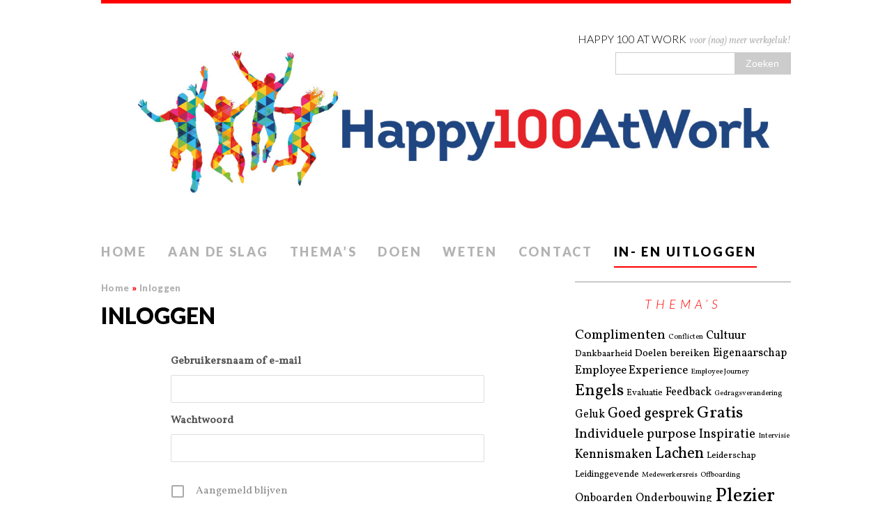

--- FILE ---
content_type: text/html; charset=UTF-8
request_url: https://www.happy100atwork.nl/?page_id=1506&redirect_to=https%3A%2F%2Fwww.happy100atwork.nl%2F%3Ftag%3Dvergaderen
body_size: 54124
content:
<!DOCTYPE html>
<html class="no-js" lang="nl-NL">
<head>
<meta charset="UTF-8">
<meta name="viewport" content="width=device-width, initial-scale=1.0">
<link rel="profile" href="http://gmpg.org/xfn/11" />
<link rel="pingback" href="https://www.happy100atwork.nl/xmlrpc.php" />
<title>Inloggen &#8211; Happy 100 At Work</title>
<meta name='robots' content='max-image-preview:large' />
<link rel='dns-prefetch' href='//cdn.jsdelivr.net' />
<link rel='dns-prefetch' href='//fonts.googleapis.com' />
<link rel="alternate" type="application/rss+xml" title="Happy 100 At Work &raquo; feed" href="https://www.happy100atwork.nl/?feed=rss2" />
<link rel="alternate" type="application/rss+xml" title="Happy 100 At Work &raquo; reacties feed" href="https://www.happy100atwork.nl/?feed=comments-rss2" />
<link rel="alternate" title="oEmbed (JSON)" type="application/json+oembed" href="https://www.happy100atwork.nl/index.php?rest_route=%2Foembed%2F1.0%2Fembed&#038;url=https%3A%2F%2Fwww.happy100atwork.nl%2F%3Fpage_id%3D1506" />
<link rel="alternate" title="oEmbed (XML)" type="text/xml+oembed" href="https://www.happy100atwork.nl/index.php?rest_route=%2Foembed%2F1.0%2Fembed&#038;url=https%3A%2F%2Fwww.happy100atwork.nl%2F%3Fpage_id%3D1506&#038;format=xml" />
<style id='wp-img-auto-sizes-contain-inline-css' type='text/css'>
img:is([sizes=auto i],[sizes^="auto," i]){contain-intrinsic-size:3000px 1500px}
/*# sourceURL=wp-img-auto-sizes-contain-inline-css */
</style>
<style id='wp-emoji-styles-inline-css' type='text/css'>

	img.wp-smiley, img.emoji {
		display: inline !important;
		border: none !important;
		box-shadow: none !important;
		height: 1em !important;
		width: 1em !important;
		margin: 0 0.07em !important;
		vertical-align: -0.1em !important;
		background: none !important;
		padding: 0 !important;
	}
/*# sourceURL=wp-emoji-styles-inline-css */
</style>
<link rel='stylesheet' id='wp-block-library-css' href='https://www.happy100atwork.nl/wp-includes/css/dist/block-library/style.min.css?ver=6.9' type='text/css' media='all' />
<style id='classic-theme-styles-inline-css' type='text/css'>
/*! This file is auto-generated */
.wp-block-button__link{color:#fff;background-color:#32373c;border-radius:9999px;box-shadow:none;text-decoration:none;padding:calc(.667em + 2px) calc(1.333em + 2px);font-size:1.125em}.wp-block-file__button{background:#32373c;color:#fff;text-decoration:none}
/*# sourceURL=/wp-includes/css/classic-themes.min.css */
</style>
<style id='global-styles-inline-css' type='text/css'>
:root{--wp--preset--aspect-ratio--square: 1;--wp--preset--aspect-ratio--4-3: 4/3;--wp--preset--aspect-ratio--3-4: 3/4;--wp--preset--aspect-ratio--3-2: 3/2;--wp--preset--aspect-ratio--2-3: 2/3;--wp--preset--aspect-ratio--16-9: 16/9;--wp--preset--aspect-ratio--9-16: 9/16;--wp--preset--color--black: #000000;--wp--preset--color--cyan-bluish-gray: #abb8c3;--wp--preset--color--white: #ffffff;--wp--preset--color--pale-pink: #f78da7;--wp--preset--color--vivid-red: #cf2e2e;--wp--preset--color--luminous-vivid-orange: #ff6900;--wp--preset--color--luminous-vivid-amber: #fcb900;--wp--preset--color--light-green-cyan: #7bdcb5;--wp--preset--color--vivid-green-cyan: #00d084;--wp--preset--color--pale-cyan-blue: #8ed1fc;--wp--preset--color--vivid-cyan-blue: #0693e3;--wp--preset--color--vivid-purple: #9b51e0;--wp--preset--gradient--vivid-cyan-blue-to-vivid-purple: linear-gradient(135deg,rgb(6,147,227) 0%,rgb(155,81,224) 100%);--wp--preset--gradient--light-green-cyan-to-vivid-green-cyan: linear-gradient(135deg,rgb(122,220,180) 0%,rgb(0,208,130) 100%);--wp--preset--gradient--luminous-vivid-amber-to-luminous-vivid-orange: linear-gradient(135deg,rgb(252,185,0) 0%,rgb(255,105,0) 100%);--wp--preset--gradient--luminous-vivid-orange-to-vivid-red: linear-gradient(135deg,rgb(255,105,0) 0%,rgb(207,46,46) 100%);--wp--preset--gradient--very-light-gray-to-cyan-bluish-gray: linear-gradient(135deg,rgb(238,238,238) 0%,rgb(169,184,195) 100%);--wp--preset--gradient--cool-to-warm-spectrum: linear-gradient(135deg,rgb(74,234,220) 0%,rgb(151,120,209) 20%,rgb(207,42,186) 40%,rgb(238,44,130) 60%,rgb(251,105,98) 80%,rgb(254,248,76) 100%);--wp--preset--gradient--blush-light-purple: linear-gradient(135deg,rgb(255,206,236) 0%,rgb(152,150,240) 100%);--wp--preset--gradient--blush-bordeaux: linear-gradient(135deg,rgb(254,205,165) 0%,rgb(254,45,45) 50%,rgb(107,0,62) 100%);--wp--preset--gradient--luminous-dusk: linear-gradient(135deg,rgb(255,203,112) 0%,rgb(199,81,192) 50%,rgb(65,88,208) 100%);--wp--preset--gradient--pale-ocean: linear-gradient(135deg,rgb(255,245,203) 0%,rgb(182,227,212) 50%,rgb(51,167,181) 100%);--wp--preset--gradient--electric-grass: linear-gradient(135deg,rgb(202,248,128) 0%,rgb(113,206,126) 100%);--wp--preset--gradient--midnight: linear-gradient(135deg,rgb(2,3,129) 0%,rgb(40,116,252) 100%);--wp--preset--font-size--small: 13px;--wp--preset--font-size--medium: 20px;--wp--preset--font-size--large: 36px;--wp--preset--font-size--x-large: 42px;--wp--preset--spacing--20: 0.44rem;--wp--preset--spacing--30: 0.67rem;--wp--preset--spacing--40: 1rem;--wp--preset--spacing--50: 1.5rem;--wp--preset--spacing--60: 2.25rem;--wp--preset--spacing--70: 3.38rem;--wp--preset--spacing--80: 5.06rem;--wp--preset--shadow--natural: 6px 6px 9px rgba(0, 0, 0, 0.2);--wp--preset--shadow--deep: 12px 12px 50px rgba(0, 0, 0, 0.4);--wp--preset--shadow--sharp: 6px 6px 0px rgba(0, 0, 0, 0.2);--wp--preset--shadow--outlined: 6px 6px 0px -3px rgb(255, 255, 255), 6px 6px rgb(0, 0, 0);--wp--preset--shadow--crisp: 6px 6px 0px rgb(0, 0, 0);}:where(.is-layout-flex){gap: 0.5em;}:where(.is-layout-grid){gap: 0.5em;}body .is-layout-flex{display: flex;}.is-layout-flex{flex-wrap: wrap;align-items: center;}.is-layout-flex > :is(*, div){margin: 0;}body .is-layout-grid{display: grid;}.is-layout-grid > :is(*, div){margin: 0;}:where(.wp-block-columns.is-layout-flex){gap: 2em;}:where(.wp-block-columns.is-layout-grid){gap: 2em;}:where(.wp-block-post-template.is-layout-flex){gap: 1.25em;}:where(.wp-block-post-template.is-layout-grid){gap: 1.25em;}.has-black-color{color: var(--wp--preset--color--black) !important;}.has-cyan-bluish-gray-color{color: var(--wp--preset--color--cyan-bluish-gray) !important;}.has-white-color{color: var(--wp--preset--color--white) !important;}.has-pale-pink-color{color: var(--wp--preset--color--pale-pink) !important;}.has-vivid-red-color{color: var(--wp--preset--color--vivid-red) !important;}.has-luminous-vivid-orange-color{color: var(--wp--preset--color--luminous-vivid-orange) !important;}.has-luminous-vivid-amber-color{color: var(--wp--preset--color--luminous-vivid-amber) !important;}.has-light-green-cyan-color{color: var(--wp--preset--color--light-green-cyan) !important;}.has-vivid-green-cyan-color{color: var(--wp--preset--color--vivid-green-cyan) !important;}.has-pale-cyan-blue-color{color: var(--wp--preset--color--pale-cyan-blue) !important;}.has-vivid-cyan-blue-color{color: var(--wp--preset--color--vivid-cyan-blue) !important;}.has-vivid-purple-color{color: var(--wp--preset--color--vivid-purple) !important;}.has-black-background-color{background-color: var(--wp--preset--color--black) !important;}.has-cyan-bluish-gray-background-color{background-color: var(--wp--preset--color--cyan-bluish-gray) !important;}.has-white-background-color{background-color: var(--wp--preset--color--white) !important;}.has-pale-pink-background-color{background-color: var(--wp--preset--color--pale-pink) !important;}.has-vivid-red-background-color{background-color: var(--wp--preset--color--vivid-red) !important;}.has-luminous-vivid-orange-background-color{background-color: var(--wp--preset--color--luminous-vivid-orange) !important;}.has-luminous-vivid-amber-background-color{background-color: var(--wp--preset--color--luminous-vivid-amber) !important;}.has-light-green-cyan-background-color{background-color: var(--wp--preset--color--light-green-cyan) !important;}.has-vivid-green-cyan-background-color{background-color: var(--wp--preset--color--vivid-green-cyan) !important;}.has-pale-cyan-blue-background-color{background-color: var(--wp--preset--color--pale-cyan-blue) !important;}.has-vivid-cyan-blue-background-color{background-color: var(--wp--preset--color--vivid-cyan-blue) !important;}.has-vivid-purple-background-color{background-color: var(--wp--preset--color--vivid-purple) !important;}.has-black-border-color{border-color: var(--wp--preset--color--black) !important;}.has-cyan-bluish-gray-border-color{border-color: var(--wp--preset--color--cyan-bluish-gray) !important;}.has-white-border-color{border-color: var(--wp--preset--color--white) !important;}.has-pale-pink-border-color{border-color: var(--wp--preset--color--pale-pink) !important;}.has-vivid-red-border-color{border-color: var(--wp--preset--color--vivid-red) !important;}.has-luminous-vivid-orange-border-color{border-color: var(--wp--preset--color--luminous-vivid-orange) !important;}.has-luminous-vivid-amber-border-color{border-color: var(--wp--preset--color--luminous-vivid-amber) !important;}.has-light-green-cyan-border-color{border-color: var(--wp--preset--color--light-green-cyan) !important;}.has-vivid-green-cyan-border-color{border-color: var(--wp--preset--color--vivid-green-cyan) !important;}.has-pale-cyan-blue-border-color{border-color: var(--wp--preset--color--pale-cyan-blue) !important;}.has-vivid-cyan-blue-border-color{border-color: var(--wp--preset--color--vivid-cyan-blue) !important;}.has-vivid-purple-border-color{border-color: var(--wp--preset--color--vivid-purple) !important;}.has-vivid-cyan-blue-to-vivid-purple-gradient-background{background: var(--wp--preset--gradient--vivid-cyan-blue-to-vivid-purple) !important;}.has-light-green-cyan-to-vivid-green-cyan-gradient-background{background: var(--wp--preset--gradient--light-green-cyan-to-vivid-green-cyan) !important;}.has-luminous-vivid-amber-to-luminous-vivid-orange-gradient-background{background: var(--wp--preset--gradient--luminous-vivid-amber-to-luminous-vivid-orange) !important;}.has-luminous-vivid-orange-to-vivid-red-gradient-background{background: var(--wp--preset--gradient--luminous-vivid-orange-to-vivid-red) !important;}.has-very-light-gray-to-cyan-bluish-gray-gradient-background{background: var(--wp--preset--gradient--very-light-gray-to-cyan-bluish-gray) !important;}.has-cool-to-warm-spectrum-gradient-background{background: var(--wp--preset--gradient--cool-to-warm-spectrum) !important;}.has-blush-light-purple-gradient-background{background: var(--wp--preset--gradient--blush-light-purple) !important;}.has-blush-bordeaux-gradient-background{background: var(--wp--preset--gradient--blush-bordeaux) !important;}.has-luminous-dusk-gradient-background{background: var(--wp--preset--gradient--luminous-dusk) !important;}.has-pale-ocean-gradient-background{background: var(--wp--preset--gradient--pale-ocean) !important;}.has-electric-grass-gradient-background{background: var(--wp--preset--gradient--electric-grass) !important;}.has-midnight-gradient-background{background: var(--wp--preset--gradient--midnight) !important;}.has-small-font-size{font-size: var(--wp--preset--font-size--small) !important;}.has-medium-font-size{font-size: var(--wp--preset--font-size--medium) !important;}.has-large-font-size{font-size: var(--wp--preset--font-size--large) !important;}.has-x-large-font-size{font-size: var(--wp--preset--font-size--x-large) !important;}
:where(.wp-block-post-template.is-layout-flex){gap: 1.25em;}:where(.wp-block-post-template.is-layout-grid){gap: 1.25em;}
:where(.wp-block-term-template.is-layout-flex){gap: 1.25em;}:where(.wp-block-term-template.is-layout-grid){gap: 1.25em;}
:where(.wp-block-columns.is-layout-flex){gap: 2em;}:where(.wp-block-columns.is-layout-grid){gap: 2em;}
:root :where(.wp-block-pullquote){font-size: 1.5em;line-height: 1.6;}
/*# sourceURL=global-styles-inline-css */
</style>
<link rel='stylesheet' id='mh-google-fonts-css' href='//fonts.googleapis.com/css?family=Lato:300italic,300,400italic,400,900|Vollkorn:400,400italic' type='text/css' media='all' />
<link rel='stylesheet' id='mh-font-awesome-css' href='https://www.happy100atwork.nl/wp-content/themes/mh-purity/includes/font-awesome.min.css' type='text/css' media='all' />
<link rel='stylesheet' id='mh-style-css' href='https://www.happy100atwork.nl/wp-content/themes/mh-purity/style.css?ver=1.5.4' type='text/css' media='all' />
<link rel='stylesheet' id='um_modal-css' href='https://www.happy100atwork.nl/wp-content/plugins/ultimate-member/assets/css/um-modal.min.css?ver=2.11.1' type='text/css' media='all' />
<link rel='stylesheet' id='um_ui-css' href='https://www.happy100atwork.nl/wp-content/plugins/ultimate-member/assets/libs/jquery-ui/jquery-ui.min.css?ver=1.13.2' type='text/css' media='all' />
<link rel='stylesheet' id='um_tipsy-css' href='https://www.happy100atwork.nl/wp-content/plugins/ultimate-member/assets/libs/tipsy/tipsy.min.css?ver=1.0.0a' type='text/css' media='all' />
<link rel='stylesheet' id='um_raty-css' href='https://www.happy100atwork.nl/wp-content/plugins/ultimate-member/assets/libs/raty/um-raty.min.css?ver=2.6.0' type='text/css' media='all' />
<link rel='stylesheet' id='select2-css' href='https://www.happy100atwork.nl/wp-content/plugins/ultimate-member/assets/libs/select2/select2.min.css?ver=4.0.13' type='text/css' media='all' />
<link rel='stylesheet' id='um_fileupload-css' href='https://www.happy100atwork.nl/wp-content/plugins/ultimate-member/assets/css/um-fileupload.min.css?ver=2.11.1' type='text/css' media='all' />
<link rel='stylesheet' id='um_confirm-css' href='https://www.happy100atwork.nl/wp-content/plugins/ultimate-member/assets/libs/um-confirm/um-confirm.min.css?ver=1.0' type='text/css' media='all' />
<link rel='stylesheet' id='um_datetime-css' href='https://www.happy100atwork.nl/wp-content/plugins/ultimate-member/assets/libs/pickadate/default.min.css?ver=3.6.2' type='text/css' media='all' />
<link rel='stylesheet' id='um_datetime_date-css' href='https://www.happy100atwork.nl/wp-content/plugins/ultimate-member/assets/libs/pickadate/default.date.min.css?ver=3.6.2' type='text/css' media='all' />
<link rel='stylesheet' id='um_datetime_time-css' href='https://www.happy100atwork.nl/wp-content/plugins/ultimate-member/assets/libs/pickadate/default.time.min.css?ver=3.6.2' type='text/css' media='all' />
<link rel='stylesheet' id='um_fonticons_ii-css' href='https://www.happy100atwork.nl/wp-content/plugins/ultimate-member/assets/libs/legacy/fonticons/fonticons-ii.min.css?ver=2.11.1' type='text/css' media='all' />
<link rel='stylesheet' id='um_fonticons_fa-css' href='https://www.happy100atwork.nl/wp-content/plugins/ultimate-member/assets/libs/legacy/fonticons/fonticons-fa.min.css?ver=2.11.1' type='text/css' media='all' />
<link rel='stylesheet' id='um_fontawesome-css' href='https://www.happy100atwork.nl/wp-content/plugins/ultimate-member/assets/css/um-fontawesome.min.css?ver=6.5.2' type='text/css' media='all' />
<link rel='stylesheet' id='um_common-css' href='https://www.happy100atwork.nl/wp-content/plugins/ultimate-member/assets/css/common.min.css?ver=2.11.1' type='text/css' media='all' />
<link rel='stylesheet' id='um_responsive-css' href='https://www.happy100atwork.nl/wp-content/plugins/ultimate-member/assets/css/um-responsive.min.css?ver=2.11.1' type='text/css' media='all' />
<link rel='stylesheet' id='um_styles-css' href='https://www.happy100atwork.nl/wp-content/plugins/ultimate-member/assets/css/um-styles.min.css?ver=2.11.1' type='text/css' media='all' />
<link rel='stylesheet' id='um_crop-css' href='https://www.happy100atwork.nl/wp-content/plugins/ultimate-member/assets/libs/cropper/cropper.min.css?ver=1.6.1' type='text/css' media='all' />
<link rel='stylesheet' id='um_profile-css' href='https://www.happy100atwork.nl/wp-content/plugins/ultimate-member/assets/css/um-profile.min.css?ver=2.11.1' type='text/css' media='all' />
<link rel='stylesheet' id='um_account-css' href='https://www.happy100atwork.nl/wp-content/plugins/ultimate-member/assets/css/um-account.min.css?ver=2.11.1' type='text/css' media='all' />
<link rel='stylesheet' id='um_misc-css' href='https://www.happy100atwork.nl/wp-content/plugins/ultimate-member/assets/css/um-misc.min.css?ver=2.11.1' type='text/css' media='all' />
<link rel='stylesheet' id='um_default_css-css' href='https://www.happy100atwork.nl/wp-content/plugins/ultimate-member/assets/css/um-old-default.min.css?ver=2.11.1' type='text/css' media='all' />
<script type="text/javascript" src="https://www.happy100atwork.nl/wp-includes/js/jquery/jquery.min.js?ver=3.7.1" id="jquery-core-js"></script>
<script type="text/javascript" src="https://www.happy100atwork.nl/wp-includes/js/jquery/jquery-migrate.min.js?ver=3.4.1" id="jquery-migrate-js"></script>
<script type="text/javascript" src="https://www.happy100atwork.nl/wp-content/themes/mh-purity/js/scripts.js?ver=6.9" id="mh-scripts-js"></script>
<script type="text/javascript" src="https://www.happy100atwork.nl/wp-content/plugins/ultimate-member/assets/js/um-gdpr.min.js?ver=2.11.1" id="um-gdpr-js"></script>
<link rel="https://api.w.org/" href="https://www.happy100atwork.nl/index.php?rest_route=/" /><link rel="alternate" title="JSON" type="application/json" href="https://www.happy100atwork.nl/index.php?rest_route=/wp/v2/pages/1506" /><link rel="EditURI" type="application/rsd+xml" title="RSD" href="https://www.happy100atwork.nl/xmlrpc.php?rsd" />
<meta name="generator" content="WordPress 6.9" />
<link rel="canonical" href="https://www.happy100atwork.nl/?page_id=1506" />
<link rel='shortlink' href='https://www.happy100atwork.nl/?p=1506' />
<!--[if lt IE 9]>
<script src="https://www.happy100atwork.nl/wp-content/themes/mh-purity/js/css3-mediaqueries.js"></script>
<![endif]-->
    <style type="text/css">
    	    	    	    			    		.entry a { color: #2491e5; }
    	    				</style>
    <meta name="generator" content="Elementor 3.34.1; features: additional_custom_breakpoints; settings: css_print_method-external, google_font-enabled, font_display-auto">
			<style>
				.e-con.e-parent:nth-of-type(n+4):not(.e-lazyloaded):not(.e-no-lazyload),
				.e-con.e-parent:nth-of-type(n+4):not(.e-lazyloaded):not(.e-no-lazyload) * {
					background-image: none !important;
				}
				@media screen and (max-height: 1024px) {
					.e-con.e-parent:nth-of-type(n+3):not(.e-lazyloaded):not(.e-no-lazyload),
					.e-con.e-parent:nth-of-type(n+3):not(.e-lazyloaded):not(.e-no-lazyload) * {
						background-image: none !important;
					}
				}
				@media screen and (max-height: 640px) {
					.e-con.e-parent:nth-of-type(n+2):not(.e-lazyloaded):not(.e-no-lazyload),
					.e-con.e-parent:nth-of-type(n+2):not(.e-lazyloaded):not(.e-no-lazyload) * {
						background-image: none !important;
					}
				}
			</style>
			<link rel="icon" href="https://www.happy100atwork.nl/wp-content/uploads/2019/06/cropped-logo-H100-vierkant-oranje-32x32.jpg" sizes="32x32" />
<link rel="icon" href="https://www.happy100atwork.nl/wp-content/uploads/2019/06/cropped-logo-H100-vierkant-oranje-192x192.jpg" sizes="192x192" />
<link rel="apple-touch-icon" href="https://www.happy100atwork.nl/wp-content/uploads/2019/06/cropped-logo-H100-vierkant-oranje-180x180.jpg" />
<meta name="msapplication-TileImage" content="https://www.happy100atwork.nl/wp-content/uploads/2019/06/cropped-logo-H100-vierkant-oranje-270x270.jpg" />
</head>
<body class="wp-singular page-template-default page page-id-1506 wp-theme-mh-purity um-page um-page-login um-page-loggedout elementor-default elementor-kit-2080">
<div class="container">
<header class="header-wrap">
	<div class="header-search"><form role="search" method="get" id="searchform" action="https://www.happy100atwork.nl/">
    <fieldset>
	<input type="text" value="" name="s" id="s" />
	<input type="submit" id="searchsubmit" value="Zoeken" />
    </fieldset>
</form></div>
	<a href="https://www.happy100atwork.nl/" title="Happy 100 At Work" rel="home">
<div class="logo-wrap" role="banner">
<img fetchpriority="high" class="header-image" src="https://www.happy100atwork.nl/wp-content/uploads/2019/06/cropped-logo-H100-rood-1.jpg" height="399" width="1500" alt="Happy 100 At Work" />
<div class="logo logo-overlay">
<h1 class="logo-name">Happy 100 At Work</h1>
<h2 class="logo-desc">voor (nog) meer werkgeluk!</h2>
</div>
</div>
</a>
	<nav class="main-nav clearfix">
		<div class="menu-hoofdmenu-container"><ul id="menu-hoofdmenu" class="menu"><li id="menu-item-1520" class="menu-item menu-item-type-post_type menu-item-object-page menu-item-home menu-item-1520"><a href="https://www.happy100atwork.nl/">Home</a></li>
<li id="menu-item-456" class="menu-item menu-item-type-post_type menu-item-object-page menu-item-456"><a href="https://www.happy100atwork.nl/?page_id=454">Aan de slag</a></li>
<li id="menu-item-428" class="menu-item menu-item-type-post_type menu-item-object-page menu-item-428"><a href="https://www.happy100atwork.nl/?page_id=426">Thema&#8217;s</a></li>
<li id="menu-item-1526" class="menu-item menu-item-type-post_type menu-item-object-page menu-item-has-children menu-item-1526"><a href="https://www.happy100atwork.nl/?page_id=1524">Doen</a>
<ul class="sub-menu">
	<li id="menu-item-1430" class="menu-item menu-item-type-taxonomy menu-item-object-category menu-item-1430"><a href="https://www.happy100atwork.nl/?cat=155">Checklists</a></li>
	<li id="menu-item-334" class="menu-item menu-item-type-taxonomy menu-item-object-category menu-item-334"><a href="https://www.happy100atwork.nl/?cat=79">Filmpjes</a></li>
	<li id="menu-item-1428" class="menu-item menu-item-type-taxonomy menu-item-object-category menu-item-1428"><a href="https://www.happy100atwork.nl/?cat=117">Ideeën</a></li>
	<li id="menu-item-1564" class="menu-item menu-item-type-taxonomy menu-item-object-category menu-item-1564"><a href="https://www.happy100atwork.nl/?cat=187">Kaarten</a></li>
	<li id="menu-item-338" class="menu-item menu-item-type-taxonomy menu-item-object-category menu-item-338"><a href="https://www.happy100atwork.nl/?cat=80">Oefeningen</a></li>
	<li id="menu-item-1429" class="menu-item menu-item-type-taxonomy menu-item-object-category menu-item-1429"><a href="https://www.happy100atwork.nl/?cat=164">Quiz</a></li>
	<li id="menu-item-341" class="menu-item menu-item-type-taxonomy menu-item-object-category menu-item-341"><a href="https://www.happy100atwork.nl/?cat=81">Spellen</a></li>
	<li id="menu-item-347" class="menu-item menu-item-type-taxonomy menu-item-object-category menu-item-347"><a href="https://www.happy100atwork.nl/?cat=91">Werkgeluk-boosters</a></li>
</ul>
</li>
<li id="menu-item-1529" class="menu-item menu-item-type-post_type menu-item-object-page menu-item-has-children menu-item-1529"><a href="https://www.happy100atwork.nl/?page_id=1527">Weten</a>
<ul class="sub-menu">
	<li id="menu-item-332" class="menu-item menu-item-type-taxonomy menu-item-object-category menu-item-332"><a href="https://www.happy100atwork.nl/?cat=84">Artikelen</a></li>
	<li id="menu-item-333" class="menu-item menu-item-type-taxonomy menu-item-object-category menu-item-333"><a href="https://www.happy100atwork.nl/?cat=77">e-Books</a></li>
	<li id="menu-item-340" class="menu-item menu-item-type-taxonomy menu-item-object-category menu-item-340"><a href="https://www.happy100atwork.nl/?cat=78">Online trainingen</a></li>
	<li id="menu-item-390" class="menu-item menu-item-type-taxonomy menu-item-object-category menu-item-390"><a href="https://www.happy100atwork.nl/?cat=103">Presentaties</a></li>
	<li id="menu-item-342" class="menu-item menu-item-type-taxonomy menu-item-object-category menu-item-342"><a href="https://www.happy100atwork.nl/?cat=83">Whitepapers</a></li>
</ul>
</li>
<li id="menu-item-404" class="menu-item menu-item-type-post_type menu-item-object-page menu-item-404"><a href="https://www.happy100atwork.nl/?page_id=399">Contact</a></li>
<li id="menu-item-1516" class="menu-item menu-item-type-post_type menu-item-object-page current-menu-item page_item page-item-1506 current_page_item menu-item-1516"><a href="https://www.happy100atwork.nl/?page_id=1506" aria-current="page">In- en uitloggen</a></li>
</ul></div>	</nav>
</header><div class="wrapper clearfix">
    <div class="content left">
	        		<nav class="breadcrumb" itemscope itemtype="http://schema.org/BreadcrumbList"><span itemprop="itemListElement" itemscope itemtype="http://schema.org/ListItem"><a href="https://www.happy100atwork.nl" itemprop="item"><span itemprop="name">Home</span></a><meta itemprop="position" content="1" /></span> <span class="separator">&raquo;</span> Inloggen</nav>
<header class="post-header">
<h1 class="entry-title">Inloggen</h1>
</header>
    					<div class="post-1506 page type-page status-publish hentry">
	       		<div class="entry clearfix">
		   			
<div class="um um-login um-1502">
	<div class="um-form">
		<form method="post" action="" autocomplete="off">
			<div class="um-row _um_row_1 " style="margin: 0 0 30px 0;"><div class="um-col-1"><div  id="um_field_1502_username" class="um-field um-field-text  um-field-username um-field-text um-field-type_text" data-key="username"><div class="um-field-label"><label for="username-1502">Gebruikersnaam of e-mail</label><div class="um-clear"></div></div><div class="um-field-area"><input  autocomplete="off" class="um-form-field valid " type="text" name="username-1502" id="username-1502" value="" placeholder="" data-validate="unique_username_or_email" data-key="username"  aria-invalid="false" />

						</div></div><div  id="um_field_1502_user_password" class="um-field um-field-password  um-field-user_password um-field-password um-field-type_password" data-key="user_password"><div class="um-field-label"><label for="user_password-1502">Wachtwoord</label><div class="um-clear"></div></div><div class="um-field-area"><input class="um-form-field valid " type="password" name="user_password-1502" id="user_password-1502" value="" placeholder="" data-validate="" data-key="user_password"  aria-invalid="false" />

							</div></div></div></div>	<input type="hidden" name="form_id" id="form_id_1502" value="1502" />
		<p class="um_request_name">
		<label for="um_request_1502">Only fill in if you are not human</label>
		<input type="hidden" name="um_request" id="um_request_1502" class="input" value="" size="25" autocomplete="off" />
	</p>
	<input type="hidden" name="redirect_to" id="redirect_to" value="https://www.happy100atwork.nl/?tag=vergaderen" /><input type="hidden" id="_wpnonce" name="_wpnonce" value="3db72b9c16" /><input type="hidden" name="_wp_http_referer" value="/?page_id=1506&#038;redirect_to=https%3A%2F%2Fwww.happy100atwork.nl%2F%3Ftag%3Dvergaderen" />
	<div class="um-col-alt">

		

			<div class="um-field um-field-c">
				<div class="um-field-area">
					<label class="um-field-checkbox">
						<input type="checkbox" name="rememberme" value="1"  />
						<span class="um-field-checkbox-state"><i class="um-icon-android-checkbox-outline-blank"></i></span>
						<span class="um-field-checkbox-option"> Aangemeld blijven</span>
					</label>
				</div>
			</div>

						<div class="um-clear"></div>
		
			<div class="um-center">
				<input type="submit" value="Inloggen" class="um-button" id="um-submit-btn" />
			</div>

		
		<div class="um-clear"></div>

	</div>

	
	<div class="um-col-alt-b">
		<a href="https://www.happy100atwork.nl/?page_id=1511" class="um-link-alt">
			Wachtwoord vergeten?		</a>
	</div>

			</form>
	</div>
</div>
<style>
			.um-1502.um {
			max-width: 450px;
		}
		</style>

	        	</div>
	    	</div>
			       				    </div>
	<aside class="sidebar sb-right">
	<div id="tag_cloud-5" class="sb-widget widget_tag_cloud"><h4 class="widget-title">Thema&#8217;s</h4><div class="tagcloud"><a href="https://www.happy100atwork.nl/?tag=complimenten" class="tag-cloud-link tag-link-110 tag-link-position-1" style="font-size: 14.45390070922pt;" aria-label="Complimenten (8 items)">Complimenten</a>
<a href="https://www.happy100atwork.nl/?tag=conflicten" class="tag-cloud-link tag-link-212 tag-link-position-2" style="font-size: 8pt;" aria-label="Conflicten (1 item)">Conflicten</a>
<a href="https://www.happy100atwork.nl/?tag=cultuur" class="tag-cloud-link tag-link-124 tag-link-position-3" style="font-size: 12.765957446809pt;" aria-label="Cultuur (5 items)">Cultuur</a>
<a href="https://www.happy100atwork.nl/?tag=dankbaarheid" class="tag-cloud-link tag-link-214 tag-link-position-4" style="font-size: 9.7872340425532pt;" aria-label="Dankbaarheid (2 items)">Dankbaarheid</a>
<a href="https://www.happy100atwork.nl/?tag=doelen-bereiken" class="tag-cloud-link tag-link-184 tag-link-position-5" style="font-size: 10.978723404255pt;" aria-label="Doelen bereiken (3 items)">Doelen bereiken</a>
<a href="https://www.happy100atwork.nl/?tag=eigenaarschap" class="tag-cloud-link tag-link-167 tag-link-position-6" style="font-size: 11.971631205674pt;" aria-label="Eigenaarschap (4 items)">Eigenaarschap</a>
<a href="https://www.happy100atwork.nl/?tag=employee-experience" class="tag-cloud-link tag-link-106 tag-link-position-7" style="font-size: 12.765957446809pt;" aria-label="Employee Experience (5 items)">Employee Experience</a>
<a href="https://www.happy100atwork.nl/?tag=employee-journey" class="tag-cloud-link tag-link-125 tag-link-position-8" style="font-size: 8pt;" aria-label="Employee Journey (1 item)">Employee Journey</a>
<a href="https://www.happy100atwork.nl/?tag=engels" class="tag-cloud-link tag-link-95 tag-link-position-9" style="font-size: 17.730496453901pt;" aria-label="Engels (18 items)">Engels</a>
<a href="https://www.happy100atwork.nl/?tag=evaluatie" class="tag-cloud-link tag-link-175 tag-link-position-10" style="font-size: 9.7872340425532pt;" aria-label="Evaluatie (2 items)">Evaluatie</a>
<a href="https://www.happy100atwork.nl/?tag=feedback" class="tag-cloud-link tag-link-93 tag-link-position-11" style="font-size: 11.971631205674pt;" aria-label="Feedback (4 items)">Feedback</a>
<a href="https://www.happy100atwork.nl/?tag=gedragsverandering" class="tag-cloud-link tag-link-196 tag-link-position-12" style="font-size: 8pt;" aria-label="Gedragsverandering (1 item)">Gedragsverandering</a>
<a href="https://www.happy100atwork.nl/?tag=geluk" class="tag-cloud-link tag-link-216 tag-link-position-13" style="font-size: 11.971631205674pt;" aria-label="Geluk (4 items)">Geluk</a>
<a href="https://www.happy100atwork.nl/?tag=goed-gesprek" class="tag-cloud-link tag-link-188 tag-link-position-14" style="font-size: 15.347517730496pt;" aria-label="Goed gesprek (10 items)">Goed gesprek</a>
<a href="https://www.happy100atwork.nl/?tag=gratis" class="tag-cloud-link tag-link-177 tag-link-position-15" style="font-size: 17.929078014184pt;" aria-label="Gratis (19 items)">Gratis</a>
<a href="https://www.happy100atwork.nl/?tag=individuele-purpose" class="tag-cloud-link tag-link-94 tag-link-position-16" style="font-size: 14.45390070922pt;" aria-label="Individuele purpose (8 items)">Individuele purpose</a>
<a href="https://www.happy100atwork.nl/?tag=inspiratie" class="tag-cloud-link tag-link-198 tag-link-position-17" style="font-size: 13.460992907801pt;" aria-label="Inspiratie (6 items)">Inspiratie</a>
<a href="https://www.happy100atwork.nl/?tag=intervisie" class="tag-cloud-link tag-link-223 tag-link-position-18" style="font-size: 8pt;" aria-label="Intervisie (1 item)">Intervisie</a>
<a href="https://www.happy100atwork.nl/?tag=kennismaken" class="tag-cloud-link tag-link-116 tag-link-position-19" style="font-size: 13.460992907801pt;" aria-label="Kennismaken (6 items)">Kennismaken</a>
<a href="https://www.happy100atwork.nl/?tag=lachen" class="tag-cloud-link tag-link-137 tag-link-position-20" style="font-size: 16.737588652482pt;" aria-label="Lachen (14 items)">Lachen</a>
<a href="https://www.happy100atwork.nl/?tag=leiderschap" class="tag-cloud-link tag-link-98 tag-link-position-21" style="font-size: 9.7872340425532pt;" aria-label="Leiderschap (2 items)">Leiderschap</a>
<a href="https://www.happy100atwork.nl/?tag=leidinggevende" class="tag-cloud-link tag-link-170 tag-link-position-22" style="font-size: 9.7872340425532pt;" aria-label="Leidinggevende (2 items)">Leidinggevende</a>
<a href="https://www.happy100atwork.nl/?tag=medewerkersreis" class="tag-cloud-link tag-link-219 tag-link-position-23" style="font-size: 8pt;" aria-label="Medewerkersreis (1 item)">Medewerkersreis</a>
<a href="https://www.happy100atwork.nl/?tag=offboarding" class="tag-cloud-link tag-link-193 tag-link-position-24" style="font-size: 8pt;" aria-label="Offboarding (1 item)">Offboarding</a>
<a href="https://www.happy100atwork.nl/?tag=onboarden" class="tag-cloud-link tag-link-191 tag-link-position-25" style="font-size: 11.971631205674pt;" aria-label="Onboarden (4 items)">Onboarden</a>
<a href="https://www.happy100atwork.nl/?tag=onderbouwing" class="tag-cloud-link tag-link-174 tag-link-position-26" style="font-size: 11.971631205674pt;" aria-label="Onderbouwing (4 items)">Onderbouwing</a>
<a href="https://www.happy100atwork.nl/?tag=plezier" class="tag-cloud-link tag-link-100 tag-link-position-27" style="font-size: 21.007092198582pt;" aria-label="Plezier (40 items)">Plezier</a>
<a href="https://www.happy100atwork.nl/?tag=positiviteit" class="tag-cloud-link tag-link-189 tag-link-position-28" style="font-size: 13.957446808511pt;" aria-label="Positiviteit (7 items)">Positiviteit</a>
<a href="https://www.happy100atwork.nl/?tag=samenwerken" class="tag-cloud-link tag-link-173 tag-link-position-29" style="font-size: 13.460992907801pt;" aria-label="Samenwerken (6 items)">Samenwerken</a>
<a href="https://www.happy100atwork.nl/?tag=selfcare" class="tag-cloud-link tag-link-211 tag-link-position-30" style="font-size: 9.7872340425532pt;" aria-label="Selfcare (2 items)">Selfcare</a>
<a href="https://www.happy100atwork.nl/?tag=sterke-punten" class="tag-cloud-link tag-link-72 tag-link-position-31" style="font-size: 14.45390070922pt;" aria-label="Sterke punten (8 items)">Sterke punten</a>
<a href="https://www.happy100atwork.nl/?tag=talent" class="tag-cloud-link tag-link-114 tag-link-position-32" style="font-size: 13.460992907801pt;" aria-label="Talent(en) (6 items)">Talent(en)</a>
<a href="https://www.happy100atwork.nl/?tag=team" class="tag-cloud-link tag-link-10 tag-link-position-33" style="font-size: 16.936170212766pt;" aria-label="Team (15 items)">Team</a>
<a href="https://www.happy100atwork.nl/?tag=thuiswerken" class="tag-cloud-link tag-link-199 tag-link-position-34" style="font-size: 10.978723404255pt;" aria-label="Thuiswerken (3 items)">Thuiswerken</a>
<a href="https://www.happy100atwork.nl/?tag=verbinding" class="tag-cloud-link tag-link-111 tag-link-position-35" style="font-size: 22pt;" aria-label="Verbinding (50 items)">Verbinding</a>
<a href="https://www.happy100atwork.nl/?tag=vergaderen" class="tag-cloud-link tag-link-85 tag-link-position-36" style="font-size: 10.978723404255pt;" aria-label="Vergaderen (3 items)">Vergaderen</a>
<a href="https://www.happy100atwork.nl/?tag=vertrouwen" class="tag-cloud-link tag-link-113 tag-link-position-37" style="font-size: 8pt;" aria-label="Vertrouwen (1 item)">Vertrouwen</a>
<a href="https://www.happy100atwork.nl/?tag=vitaliteit" class="tag-cloud-link tag-link-118 tag-link-position-38" style="font-size: 13.460992907801pt;" aria-label="Vitaliteit (6 items)">Vitaliteit</a>
<a href="https://www.happy100atwork.nl/?tag=waardering" class="tag-cloud-link tag-link-89 tag-link-position-39" style="font-size: 13.460992907801pt;" aria-label="Waardering (6 items)">Waardering</a>
<a href="https://www.happy100atwork.nl/?tag=werkgeluk" class="tag-cloud-link tag-link-102 tag-link-position-40" style="font-size: 19.517730496454pt;" aria-label="Werkgeluk (28 items)">Werkgeluk</a>
<a href="https://www.happy100atwork.nl/?tag=werksfeer" class="tag-cloud-link tag-link-207 tag-link-position-41" style="font-size: 8pt;" aria-label="Werksfeer (1 item)">Werksfeer</a>
<a href="https://www.happy100atwork.nl/?tag=werven" class="tag-cloud-link tag-link-166 tag-link-position-42" style="font-size: 9.7872340425532pt;" aria-label="Werven (2 items)">Werven</a>
<a href="https://www.happy100atwork.nl/?tag=wetenschap" class="tag-cloud-link tag-link-157 tag-link-position-43" style="font-size: 13.460992907801pt;" aria-label="Wetenschap (6 items)">Wetenschap</a>
<a href="https://www.happy100atwork.nl/?tag=zelfsturing" class="tag-cloud-link tag-link-158 tag-link-position-44" style="font-size: 10.978723404255pt;" aria-label="Zelfsturing (3 items)">Zelfsturing</a>
<a href="https://www.happy100atwork.nl/?tag=zingeving" class="tag-cloud-link tag-link-159 tag-link-position-45" style="font-size: 10.978723404255pt;" aria-label="Zingeving (3 items)">Zingeving</a></div>
</div><div id="categories-9" class="sb-widget widget_categories"><h4 class="widget-title">Categorieën</h4>
			<ul>
					<li class="cat-item cat-item-225"><a href="https://www.happy100atwork.nl/?cat=225">Aanbevolen</a>
</li>
	<li class="cat-item cat-item-84"><a href="https://www.happy100atwork.nl/?cat=84">Artikelen</a>
</li>
	<li class="cat-item cat-item-221"><a href="https://www.happy100atwork.nl/?cat=221">Boeken</a>
</li>
	<li class="cat-item cat-item-155"><a href="https://www.happy100atwork.nl/?cat=155">Checklists</a>
</li>
	<li class="cat-item cat-item-165"><a href="https://www.happy100atwork.nl/?cat=165">Complimentenkaarten</a>
</li>
	<li class="cat-item cat-item-77"><a href="https://www.happy100atwork.nl/?cat=77">e-Books</a>
</li>
	<li class="cat-item cat-item-169"><a href="https://www.happy100atwork.nl/?cat=169">Energizer</a>
</li>
	<li class="cat-item cat-item-79"><a href="https://www.happy100atwork.nl/?cat=79">Filmpjes</a>
</li>
	<li class="cat-item cat-item-186"><a href="https://www.happy100atwork.nl/?cat=186">Goed gesprek</a>
</li>
	<li class="cat-item cat-item-117"><a href="https://www.happy100atwork.nl/?cat=117">Ideeën</a>
</li>
	<li class="cat-item cat-item-187"><a href="https://www.happy100atwork.nl/?cat=187">Kaarten</a>
</li>
	<li class="cat-item cat-item-80"><a href="https://www.happy100atwork.nl/?cat=80">Oefeningen</a>
</li>
	<li class="cat-item cat-item-194"><a href="https://www.happy100atwork.nl/?cat=194">On-line</a>
</li>
	<li class="cat-item cat-item-78"><a href="https://www.happy100atwork.nl/?cat=78">Online trainingen</a>
</li>
	<li class="cat-item cat-item-183"><a href="https://www.happy100atwork.nl/?cat=183">Planner</a>
</li>
	<li class="cat-item cat-item-103"><a href="https://www.happy100atwork.nl/?cat=103">Presentaties</a>
</li>
	<li class="cat-item cat-item-195"><a href="https://www.happy100atwork.nl/?cat=195">Product</a>
</li>
	<li class="cat-item cat-item-164"><a href="https://www.happy100atwork.nl/?cat=164">Quiz</a>
</li>
	<li class="cat-item cat-item-81"><a href="https://www.happy100atwork.nl/?cat=81">Spellen</a>
</li>
	<li class="cat-item cat-item-220"><a href="https://www.happy100atwork.nl/?cat=220">Template</a>
</li>
	<li class="cat-item cat-item-197"><a href="https://www.happy100atwork.nl/?cat=197">Tool</a>
</li>
	<li class="cat-item cat-item-218"><a href="https://www.happy100atwork.nl/?cat=218">Vragen</a>
</li>
	<li class="cat-item cat-item-91"><a href="https://www.happy100atwork.nl/?cat=91">Werkgeluk-boosters</a>
</li>
	<li class="cat-item cat-item-226"><a href="https://www.happy100atwork.nl/?cat=226">Werkvormen</a>
</li>
	<li class="cat-item cat-item-83"><a href="https://www.happy100atwork.nl/?cat=83">Whitepapers</a>
</li>
			</ul>

			</div></aside></div>
<footer class="footer clearfix">
			<div class="col-1-3 footer-widget-area">
			<div id="text-7" class="footer-widget footer-1 widget_text"><h6 class="footer-widget-title">Over deze site</h6>			<div class="textwidget"><p>Deze Happy 100 At Work website zit vol met voorbeelden, suggesties, tools en tips over hoe je in jouw organisatie werkgeluk kunt vergroten.</p>
<p>Heb je zelf een idee of tip voor de Happy100? Mail ons op Info @ HappinessBureau.nl</p>
<p>&nbsp;</p>
<p>&nbsp;</p>
</div>
		</div>		</div>
				<div class="col-1-3 footer-widget-area">
			<div id="media_image-3" class="footer-widget footer-2 widget_media_image"><a href="https://www.happinessbureau.nl"><img width="300" height="169" src="https://www.happy100atwork.nl/wp-content/uploads/2019/06/HB_logo-1-300x169.png" class="image wp-image-27  attachment-medium size-medium" alt="" style="max-width: 100%; height: auto;" decoding="async" srcset="https://www.happy100atwork.nl/wp-content/uploads/2019/06/HB_logo-1-300x169.png 300w, https://www.happy100atwork.nl/wp-content/uploads/2019/06/HB_logo-1-768x432.png 768w, https://www.happy100atwork.nl/wp-content/uploads/2019/06/HB_logo-1.png 1024w" sizes="(max-width: 300px) 100vw, 300px" /></a></div>		</div>
				<div class="col-1-3 footer-widget-area">
			
		<div id="recent-posts-9" class="footer-widget footer-3 widget_recent_entries">
		<h6 class="footer-widget-title">Recente berichten</h6>
		<ul>
											<li>
					<a href="https://www.happy100atwork.nl/?p=3338">Mooi filmpje over dankbaarheid (van Louis Schwartzberg)</a>
									</li>
											<li>
					<a href="https://www.happy100atwork.nl/?p=3292">Dinsdag dilemma&#8217;s op de werkplek</a>
									</li>
											<li>
					<a href="https://www.happy100atwork.nl/?p=3265">7 Ideeën voor een onvergetelijk warm welkom (Onboarding)</a>
									</li>
											<li>
					<a href="https://www.happy100atwork.nl/?p=3260">”Wie-ben-jij” vragenkaarten</a>
									</li>
											<li>
					<a href="https://www.happy100atwork.nl/?p=3116">7 Originele manieren om successen te vieren</a>
									</li>
					</ul>

		</div>		</div>
	</footer>
<div class="copyright-wrap">
	<p class="copyright">Copyright &copy; 2026 | MH Purity WordPress Theme by <a href="https://www.mhthemes.com/" title="Premium WordPress Themes" rel="nofollow">MH Themes</a></p>
</div>
</div>

<div id="um_upload_single" style="display:none;"></div>

<div id="um_view_photo" style="display:none;">
	<a href="javascript:void(0);" data-action="um_remove_modal" class="um-modal-close" aria-label="Foto modal bekijken sluiten">
		<i class="um-faicon-times"></i>
	</a>

	<div class="um-modal-body photo">
		<div class="um-modal-photo"></div>
	</div>
</div>
			<script>
				const lazyloadRunObserver = () => {
					const lazyloadBackgrounds = document.querySelectorAll( `.e-con.e-parent:not(.e-lazyloaded)` );
					const lazyloadBackgroundObserver = new IntersectionObserver( ( entries ) => {
						entries.forEach( ( entry ) => {
							if ( entry.isIntersecting ) {
								let lazyloadBackground = entry.target;
								if( lazyloadBackground ) {
									lazyloadBackground.classList.add( 'e-lazyloaded' );
								}
								lazyloadBackgroundObserver.unobserve( entry.target );
							}
						});
					}, { rootMargin: '200px 0px 200px 0px' } );
					lazyloadBackgrounds.forEach( ( lazyloadBackground ) => {
						lazyloadBackgroundObserver.observe( lazyloadBackground );
					} );
				};
				const events = [
					'DOMContentLoaded',
					'elementor/lazyload/observe',
				];
				events.forEach( ( event ) => {
					document.addEventListener( event, lazyloadRunObserver );
				} );
			</script>
			<script type="text/javascript" id="wp_slimstat-js-extra">
/* <![CDATA[ */
var SlimStatParams = {"transport":"ajax","ajaxurl_rest":"https://www.happy100atwork.nl/index.php?rest_route=/slimstat/v1/hit","ajaxurl_ajax":"https://www.happy100atwork.nl/wp-admin/admin-ajax.php","ajaxurl_adblock":"https://www.happy100atwork.nl/request/2f2f90771a595e65c172059bb871899f/","ajaxurl":"https://www.happy100atwork.nl/wp-admin/admin-ajax.php","baseurl":"/","dnt":"noslimstat,ab-item","ci":"YTozOntzOjEyOiJjb250ZW50X3R5cGUiO3M6NDoicGFnZSI7czoxMDoiY29udGVudF9pZCI7aToxNTA2O3M6NjoiYXV0aG9yIjtzOjk6ImJlaGVlcmRlciI7fQ--.7ac0a9cc860d38e2d998eb6e605f166b","wp_rest_nonce":"20867abd68"};
//# sourceURL=wp_slimstat-js-extra
/* ]]> */
</script>
<script defer type="text/javascript" src="https://cdn.jsdelivr.net/wp/wp-slimstat/tags/5.3.5/wp-slimstat.min.js" id="wp_slimstat-js"></script>
<script type="text/javascript" src="https://www.happy100atwork.nl/wp-includes/js/underscore.min.js?ver=1.13.7" id="underscore-js"></script>
<script type="text/javascript" id="wp-util-js-extra">
/* <![CDATA[ */
var _wpUtilSettings = {"ajax":{"url":"/wp-admin/admin-ajax.php"}};
//# sourceURL=wp-util-js-extra
/* ]]> */
</script>
<script type="text/javascript" src="https://www.happy100atwork.nl/wp-includes/js/wp-util.min.js?ver=6.9" id="wp-util-js"></script>
<script type="text/javascript" src="https://www.happy100atwork.nl/wp-includes/js/dist/hooks.min.js?ver=dd5603f07f9220ed27f1" id="wp-hooks-js"></script>
<script type="text/javascript" src="https://www.happy100atwork.nl/wp-includes/js/dist/i18n.min.js?ver=c26c3dc7bed366793375" id="wp-i18n-js"></script>
<script type="text/javascript" id="wp-i18n-js-after">
/* <![CDATA[ */
wp.i18n.setLocaleData( { 'text direction\u0004ltr': [ 'ltr' ] } );
//# sourceURL=wp-i18n-js-after
/* ]]> */
</script>
<script type="text/javascript" src="https://www.happy100atwork.nl/wp-content/plugins/ultimate-member/assets/libs/tipsy/tipsy.min.js?ver=1.0.0a" id="um_tipsy-js"></script>
<script type="text/javascript" src="https://www.happy100atwork.nl/wp-content/plugins/ultimate-member/assets/libs/um-confirm/um-confirm.min.js?ver=1.0" id="um_confirm-js"></script>
<script type="text/javascript" src="https://www.happy100atwork.nl/wp-content/plugins/ultimate-member/assets/libs/pickadate/picker.min.js?ver=3.6.2" id="um_datetime-js"></script>
<script type="text/javascript" src="https://www.happy100atwork.nl/wp-content/plugins/ultimate-member/assets/libs/pickadate/picker.date.min.js?ver=3.6.2" id="um_datetime_date-js"></script>
<script type="text/javascript" src="https://www.happy100atwork.nl/wp-content/plugins/ultimate-member/assets/libs/pickadate/picker.time.min.js?ver=3.6.2" id="um_datetime_time-js"></script>
<script type="text/javascript" src="https://www.happy100atwork.nl/wp-content/plugins/ultimate-member/assets/libs/pickadate/translations/nl_NL.min.js?ver=3.6.2" id="um_datetime_locale-js"></script>
<script type="text/javascript" id="um_common-js-extra">
/* <![CDATA[ */
var um_common_variables = {"locale":"nl_NL"};
var um_common_variables = {"locale":"nl_NL"};
//# sourceURL=um_common-js-extra
/* ]]> */
</script>
<script type="text/javascript" src="https://www.happy100atwork.nl/wp-content/plugins/ultimate-member/assets/js/common.min.js?ver=2.11.1" id="um_common-js"></script>
<script type="text/javascript" src="https://www.happy100atwork.nl/wp-content/plugins/ultimate-member/assets/libs/cropper/cropper.min.js?ver=1.6.1" id="um_crop-js"></script>
<script type="text/javascript" id="um_frontend_common-js-extra">
/* <![CDATA[ */
var um_frontend_common_variables = [];
//# sourceURL=um_frontend_common-js-extra
/* ]]> */
</script>
<script type="text/javascript" src="https://www.happy100atwork.nl/wp-content/plugins/ultimate-member/assets/js/common-frontend.min.js?ver=2.11.1" id="um_frontend_common-js"></script>
<script type="text/javascript" src="https://www.happy100atwork.nl/wp-content/plugins/ultimate-member/assets/js/um-modal.min.js?ver=2.11.1" id="um_modal-js"></script>
<script type="text/javascript" src="https://www.happy100atwork.nl/wp-content/plugins/ultimate-member/assets/libs/jquery-form/jquery-form.min.js?ver=2.11.1" id="um_jquery_form-js"></script>
<script type="text/javascript" src="https://www.happy100atwork.nl/wp-content/plugins/ultimate-member/assets/libs/fileupload/fileupload.js?ver=2.11.1" id="um_fileupload-js"></script>
<script type="text/javascript" src="https://www.happy100atwork.nl/wp-content/plugins/ultimate-member/assets/js/um-functions.min.js?ver=2.11.1" id="um_functions-js"></script>
<script type="text/javascript" src="https://www.happy100atwork.nl/wp-content/plugins/ultimate-member/assets/js/um-responsive.min.js?ver=2.11.1" id="um_responsive-js"></script>
<script type="text/javascript" src="https://www.happy100atwork.nl/wp-content/plugins/ultimate-member/assets/js/um-conditional.min.js?ver=2.11.1" id="um_conditional-js"></script>
<script type="text/javascript" src="https://www.happy100atwork.nl/wp-content/plugins/ultimate-member/assets/libs/select2/select2.full.min.js?ver=4.0.13" id="select2-js"></script>
<script type="text/javascript" src="https://www.happy100atwork.nl/wp-content/plugins/ultimate-member/assets/libs/select2/i18n/nl.js?ver=4.0.13" id="um_select2_locale-js"></script>
<script type="text/javascript" id="um_raty-js-translations">
/* <![CDATA[ */
( function( domain, translations ) {
	var localeData = translations.locale_data[ domain ] || translations.locale_data.messages;
	localeData[""].domain = domain;
	wp.i18n.setLocaleData( localeData, domain );
} )( "ultimate-member", {"translation-revision-date":"2025-12-30 09:24:32+0000","generator":"GlotPress\/4.0.3","domain":"messages","locale_data":{"messages":{"":{"domain":"messages","plural-forms":"nplurals=2; plural=n != 1;","lang":"nl"},"Not rated yet!":["Nog niet gewaardeerd!"],"Cancel this rating!":["Annuleer deze waardering!"]}},"comment":{"reference":"assets\/libs\/raty\/um-raty.js"}} );
//# sourceURL=um_raty-js-translations
/* ]]> */
</script>
<script type="text/javascript" src="https://www.happy100atwork.nl/wp-content/plugins/ultimate-member/assets/libs/raty/um-raty.min.js?ver=2.6.0" id="um_raty-js"></script>
<script type="text/javascript" id="um_scripts-js-extra">
/* <![CDATA[ */
var um_scripts = {"max_upload_size":"268435456","nonce":"8dd8f5eef4"};
//# sourceURL=um_scripts-js-extra
/* ]]> */
</script>
<script type="text/javascript" src="https://www.happy100atwork.nl/wp-content/plugins/ultimate-member/assets/js/um-scripts.min.js?ver=2.11.1" id="um_scripts-js"></script>
<script type="text/javascript" id="um_profile-js-translations">
/* <![CDATA[ */
( function( domain, translations ) {
	var localeData = translations.locale_data[ domain ] || translations.locale_data.messages;
	localeData[""].domain = domain;
	wp.i18n.setLocaleData( localeData, domain );
} )( "ultimate-member", {"translation-revision-date":"2025-12-30 09:24:32+0000","generator":"GlotPress\/4.0.3","domain":"messages","locale_data":{"messages":{"":{"domain":"messages","plural-forms":"nplurals=2; plural=n != 1;","lang":"nl"},"Are you sure that you want to delete this user?":["Weet je zeker dat je deze gebruiker wil verwijderen?"],"Upload a cover photo":["Upload een omslagfoto"]}},"comment":{"reference":"assets\/js\/um-profile.js"}} );
//# sourceURL=um_profile-js-translations
/* ]]> */
</script>
<script type="text/javascript" src="https://www.happy100atwork.nl/wp-content/plugins/ultimate-member/assets/js/um-profile.min.js?ver=2.11.1" id="um_profile-js"></script>
<script type="text/javascript" src="https://www.happy100atwork.nl/wp-content/plugins/ultimate-member/assets/js/um-account.min.js?ver=2.11.1" id="um_account-js"></script>
<script id="wp-emoji-settings" type="application/json">
{"baseUrl":"https://s.w.org/images/core/emoji/17.0.2/72x72/","ext":".png","svgUrl":"https://s.w.org/images/core/emoji/17.0.2/svg/","svgExt":".svg","source":{"concatemoji":"https://www.happy100atwork.nl/wp-includes/js/wp-emoji-release.min.js?ver=6.9"}}
</script>
<script type="module">
/* <![CDATA[ */
/*! This file is auto-generated */
const a=JSON.parse(document.getElementById("wp-emoji-settings").textContent),o=(window._wpemojiSettings=a,"wpEmojiSettingsSupports"),s=["flag","emoji"];function i(e){try{var t={supportTests:e,timestamp:(new Date).valueOf()};sessionStorage.setItem(o,JSON.stringify(t))}catch(e){}}function c(e,t,n){e.clearRect(0,0,e.canvas.width,e.canvas.height),e.fillText(t,0,0);t=new Uint32Array(e.getImageData(0,0,e.canvas.width,e.canvas.height).data);e.clearRect(0,0,e.canvas.width,e.canvas.height),e.fillText(n,0,0);const a=new Uint32Array(e.getImageData(0,0,e.canvas.width,e.canvas.height).data);return t.every((e,t)=>e===a[t])}function p(e,t){e.clearRect(0,0,e.canvas.width,e.canvas.height),e.fillText(t,0,0);var n=e.getImageData(16,16,1,1);for(let e=0;e<n.data.length;e++)if(0!==n.data[e])return!1;return!0}function u(e,t,n,a){switch(t){case"flag":return n(e,"\ud83c\udff3\ufe0f\u200d\u26a7\ufe0f","\ud83c\udff3\ufe0f\u200b\u26a7\ufe0f")?!1:!n(e,"\ud83c\udde8\ud83c\uddf6","\ud83c\udde8\u200b\ud83c\uddf6")&&!n(e,"\ud83c\udff4\udb40\udc67\udb40\udc62\udb40\udc65\udb40\udc6e\udb40\udc67\udb40\udc7f","\ud83c\udff4\u200b\udb40\udc67\u200b\udb40\udc62\u200b\udb40\udc65\u200b\udb40\udc6e\u200b\udb40\udc67\u200b\udb40\udc7f");case"emoji":return!a(e,"\ud83e\u1fac8")}return!1}function f(e,t,n,a){let r;const o=(r="undefined"!=typeof WorkerGlobalScope&&self instanceof WorkerGlobalScope?new OffscreenCanvas(300,150):document.createElement("canvas")).getContext("2d",{willReadFrequently:!0}),s=(o.textBaseline="top",o.font="600 32px Arial",{});return e.forEach(e=>{s[e]=t(o,e,n,a)}),s}function r(e){var t=document.createElement("script");t.src=e,t.defer=!0,document.head.appendChild(t)}a.supports={everything:!0,everythingExceptFlag:!0},new Promise(t=>{let n=function(){try{var e=JSON.parse(sessionStorage.getItem(o));if("object"==typeof e&&"number"==typeof e.timestamp&&(new Date).valueOf()<e.timestamp+604800&&"object"==typeof e.supportTests)return e.supportTests}catch(e){}return null}();if(!n){if("undefined"!=typeof Worker&&"undefined"!=typeof OffscreenCanvas&&"undefined"!=typeof URL&&URL.createObjectURL&&"undefined"!=typeof Blob)try{var e="postMessage("+f.toString()+"("+[JSON.stringify(s),u.toString(),c.toString(),p.toString()].join(",")+"));",a=new Blob([e],{type:"text/javascript"});const r=new Worker(URL.createObjectURL(a),{name:"wpTestEmojiSupports"});return void(r.onmessage=e=>{i(n=e.data),r.terminate(),t(n)})}catch(e){}i(n=f(s,u,c,p))}t(n)}).then(e=>{for(const n in e)a.supports[n]=e[n],a.supports.everything=a.supports.everything&&a.supports[n],"flag"!==n&&(a.supports.everythingExceptFlag=a.supports.everythingExceptFlag&&a.supports[n]);var t;a.supports.everythingExceptFlag=a.supports.everythingExceptFlag&&!a.supports.flag,a.supports.everything||((t=a.source||{}).concatemoji?r(t.concatemoji):t.wpemoji&&t.twemoji&&(r(t.twemoji),r(t.wpemoji)))});
//# sourceURL=https://www.happy100atwork.nl/wp-includes/js/wp-emoji-loader.min.js
/* ]]> */
</script>
</body>
</html>

--- FILE ---
content_type: text/html; charset=UTF-8
request_url: https://www.happy100atwork.nl/wp-admin/admin-ajax.php
body_size: -172
content:
57836.17299df9272145964b4b22c9bc69de4f